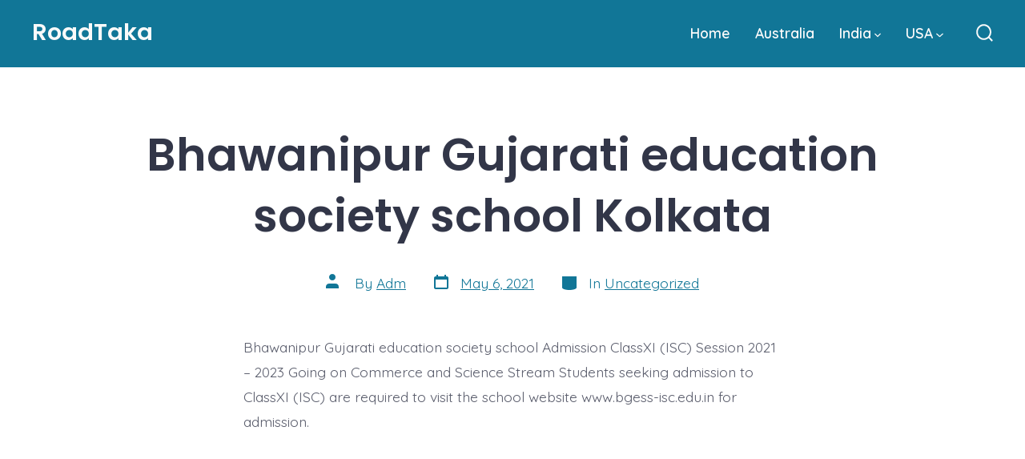

--- FILE ---
content_type: text/html; charset=utf-8
request_url: https://www.google.com/recaptcha/api2/aframe
body_size: 267
content:
<!DOCTYPE HTML><html><head><meta http-equiv="content-type" content="text/html; charset=UTF-8"></head><body><script nonce="n1Mumwb3zzLSZnH7D-911Q">/** Anti-fraud and anti-abuse applications only. See google.com/recaptcha */ try{var clients={'sodar':'https://pagead2.googlesyndication.com/pagead/sodar?'};window.addEventListener("message",function(a){try{if(a.source===window.parent){var b=JSON.parse(a.data);var c=clients[b['id']];if(c){var d=document.createElement('img');d.src=c+b['params']+'&rc='+(localStorage.getItem("rc::a")?sessionStorage.getItem("rc::b"):"");window.document.body.appendChild(d);sessionStorage.setItem("rc::e",parseInt(sessionStorage.getItem("rc::e")||0)+1);localStorage.setItem("rc::h",'1768731167202');}}}catch(b){}});window.parent.postMessage("_grecaptcha_ready", "*");}catch(b){}</script></body></html>